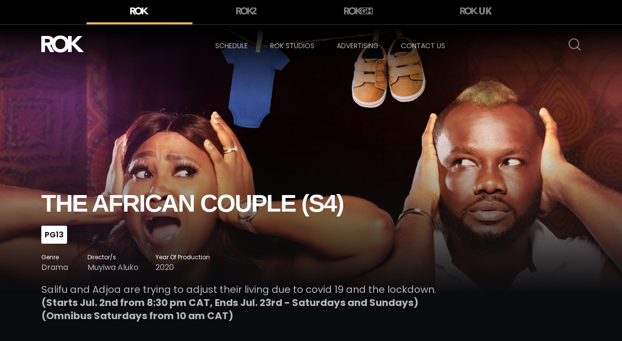

--- FILE ---
content_type: image/svg+xml
request_url: http://www.rokchannels.tv/wp-content/themes/twentynineteen-childtheme/assets/images/series-default-rok.svg
body_size: 3970
content:
<?xml version="1.0" encoding="UTF-8"?>
<svg width="929px" height="725px" viewBox="0 0 929 725" version="1.1" xmlns="http://www.w3.org/2000/svg" xmlns:xlink="http://www.w3.org/1999/xlink">
    <title>Group 33</title>
    <g id="Page-7" stroke="none" stroke-width="1" fill="none" fill-rule="evenodd">
        <g id="Group-33">
            <rect id="Rectangle" fill="#0F1010" x="0" y="0" width="929" height="725"></rect>
            <g id="rok" transform="translate(375.000000, 327.000000)" fill="#FFFFFF">
                <path d="M157.656555,68.9525668 L126.787567,37.8470349 L126.787567,69.0708388 L111.648753,69.0708388 L111.648753,52.631033 C109.992945,55.8243765 107.86405,58.6629042 105.380338,61.1466158 C102.186994,64.2216874 98.4022909,66.5871271 94.0262274,68.2429349 C89.650164,69.8987427 84.8010127,70.7266466 79.5970454,70.7266466 C74.3930781,70.7266466 69.5439267,69.8987427 65.1678633,68.2429349 C60.7917999,66.5871271 57.0070964,64.2216874 53.8137528,61.1466158 C50.6204092,58.0715442 48.1366976,54.4051127 46.3626178,50.0290493 C44.825082,46.3626178 43.9971781,42.4596423 43.7606342,38.0835789 C41.8682824,39.2662988 39.6211147,40.2124746 37.0191311,40.6855626 L54.0502968,69.1891108 L36.4277711,69.1891108 L22.471677,42.1048264 L15.138814,42.1048264 L15.138814,68.9525668 L0,68.9525668 L0,1.77407976 L26.1381085,1.77407976 C29.5679961,1.77407976 32.8796116,2.01062373 35.8364112,2.72025564 C38.9114828,3.42988754 41.5134665,4.4943354 43.8789061,6.03187119 C46.1260738,7.56940699 48.0184256,9.6983027 49.3194174,12.3002864 C49.5559614,12.7733743 49.7925054,13.3647342 50.0290493,13.8378222 C51.0934972,12.3002864 52.394489,10.8810225 53.8137528,9.46175874 C57.0070964,6.38668715 60.7917999,4.02124746 65.1678633,2.36543968 C69.5439267,0.827903889 74.2748061,0 79.5970454,0 C84.8010127,0 89.650164,0.827903889 94.0262274,2.48371167 C98.4022909,4.13951945 102.186994,6.50495913 105.380338,9.58003072 C107.86405,11.9454704 109.992945,14.783998 111.648753,18.0956136 L111.648753,1.77407976 L126.787567,1.77407976 L126.787567,29.3314521 L152.452588,1.77407976 L171.612649,1.77407976 L141.926381,32.8796116 L178.354152,68.9525668 L157.656555,68.9525668 Z M35.0085073,17.9773416 C34.2988754,16.9128937 33.4709715,16.2032618 32.4065237,15.6119019 C31.3420758,15.020542 30.159356,14.665726 28.7400922,14.5474541 C27.3208284,14.3109101 26.0198365,14.1926381 24.7188447,14.1926381 L15.138814,14.1926381 L15.138814,29.4497241 L23.7726688,29.4497241 C25.0736607,29.4497241 26.4929245,29.4497241 27.9121883,29.3314521 C29.3314521,29.2131801 30.7507159,28.9766361 31.9334357,28.5035482 C33.1161556,28.0304603 34.0623315,27.3208284 34.8902353,26.2563805 C35.7181392,25.1919326 36.0729552,23.7726688 36.0729552,21.9985891 C36.0729552,20.3427813 35.7181392,18.9235175 35.0085073,17.9773416 Z M98.7571068,26.6111964 C97.8109309,24.0092128 96.3916671,21.6437731 94.6175874,19.7514214 C92.8435076,17.8590696 90.5963399,16.3215338 88.1126282,15.257086 C85.5106446,14.1926381 82.672117,13.6012782 79.5970454,13.6012782 C76.4037018,13.6012782 73.5651742,14.1926381 71.0814625,15.257086 C68.4794789,16.3215338 66.3505831,17.8590696 64.5765034,19.7514214 C62.8024236,21.6437731 61.3831598,24.0092128 60.4369839,26.6111964 C59.4908081,29.2131801 59.0177201,32.1699797 59.0177201,35.2450513 C59.0177201,38.4383949 59.4908081,41.2769225 60.4369839,43.8789061 C61.3831598,46.4808898 62.8024236,48.7280575 64.5765034,50.7386812 C66.3505831,52.631033 68.5977508,54.1685688 71.0814625,55.2330166 C73.6834462,56.2974645 76.5219738,56.8888244 79.5970454,56.8888244 C82.7903889,56.8888244 85.6289166,56.2974645 88.1126282,55.2330166 C90.7146119,54.1685688 92.8435076,52.631033 94.6175874,50.7386812 C96.3916671,48.8463295 97.8109309,46.4808898 98.7571068,43.8789061 C99.7032827,41.2769225 100.176371,38.3201229 100.176371,35.2450513 C100.294643,32.1699797 99.8215547,29.3314521 98.7571068,26.6111964 L98.7571068,26.6111964 Z" id="Fill-1"></path>
            </g>
        </g>
    </g>
</svg>

--- FILE ---
content_type: image/svg+xml
request_url: http://www.rokchannels.tv/wp-content/themes/twentynineteen-childtheme/assets/images/arrow-r.svg
body_size: 654
content:
<?xml version="1.0" encoding="UTF-8"?>
<svg width="13px" height="23px" viewBox="0 0 13 23" version="1.1" xmlns="http://www.w3.org/2000/svg" xmlns:xlink="http://www.w3.org/1999/xlink">
    <title>Path 2</title>
    <g id="Page-6" stroke="none" stroke-width="1" fill="none" fill-rule="evenodd">
        <g id="index-ROK-opt4" transform="translate(-1351.000000, -1183.000000)" stroke="#FFFFFF" stroke-width="1.5999999">
            <g id="Group-2" transform="translate(1312.000000, 1184.000000)">
                <polyline id="Path-2" points="39.9999976 20.7999988 50.399997 10.3999994 39.9999976 0"></polyline>
            </g>
        </g>
    </g>
</svg>